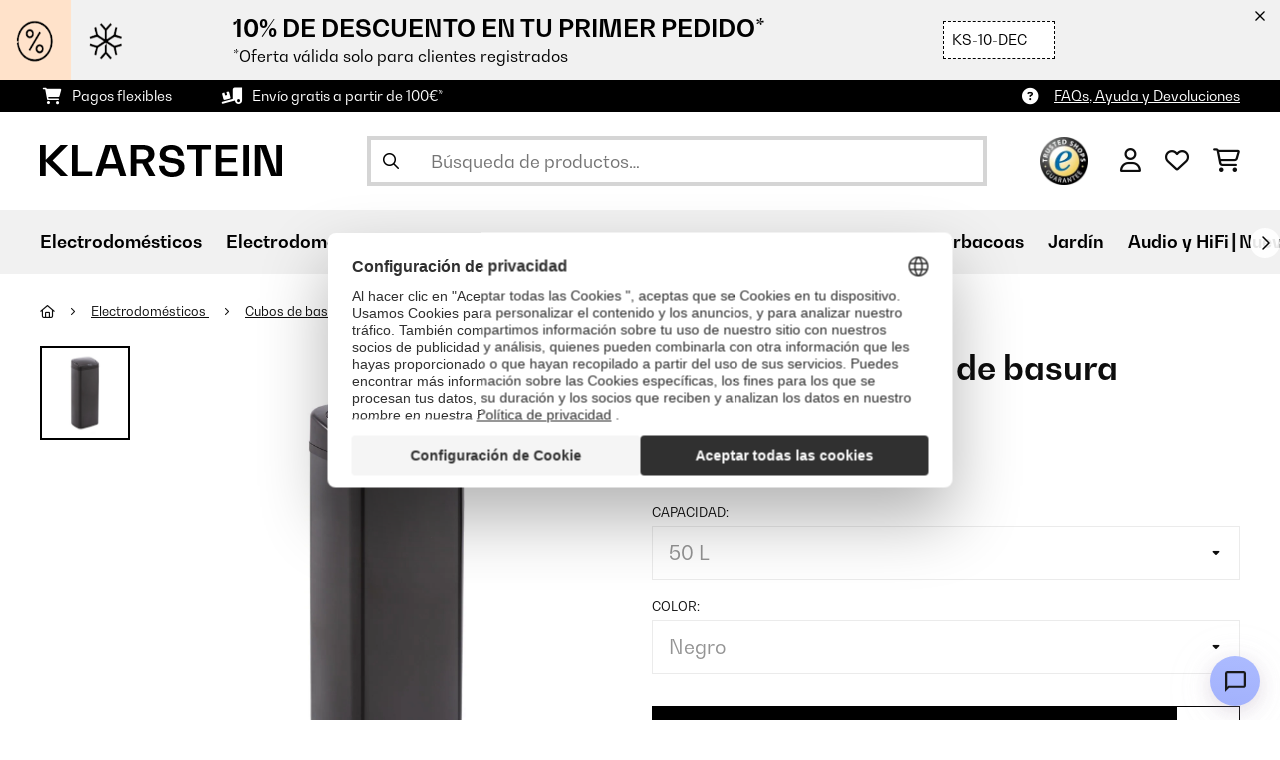

--- FILE ---
content_type: text/html; charset=utf-8
request_url: https://www.google.com/recaptcha/api2/anchor?ar=1&k=6LeauL0UAAAAAEEdzTPw3JfvDyHrkj04_SU8au3M&co=aHR0cHM6Ly93d3cua2xhcnN0ZWluLmVzOjQ0Mw..&hl=es&v=PoyoqOPhxBO7pBk68S4YbpHZ&theme=light&size=normal&anchor-ms=20000&execute-ms=30000&cb=6d3tmh1cfdd4
body_size: 49418
content:
<!DOCTYPE HTML><html dir="ltr" lang="es"><head><meta http-equiv="Content-Type" content="text/html; charset=UTF-8">
<meta http-equiv="X-UA-Compatible" content="IE=edge">
<title>reCAPTCHA</title>
<style type="text/css">
/* cyrillic-ext */
@font-face {
  font-family: 'Roboto';
  font-style: normal;
  font-weight: 400;
  font-stretch: 100%;
  src: url(//fonts.gstatic.com/s/roboto/v48/KFO7CnqEu92Fr1ME7kSn66aGLdTylUAMa3GUBHMdazTgWw.woff2) format('woff2');
  unicode-range: U+0460-052F, U+1C80-1C8A, U+20B4, U+2DE0-2DFF, U+A640-A69F, U+FE2E-FE2F;
}
/* cyrillic */
@font-face {
  font-family: 'Roboto';
  font-style: normal;
  font-weight: 400;
  font-stretch: 100%;
  src: url(//fonts.gstatic.com/s/roboto/v48/KFO7CnqEu92Fr1ME7kSn66aGLdTylUAMa3iUBHMdazTgWw.woff2) format('woff2');
  unicode-range: U+0301, U+0400-045F, U+0490-0491, U+04B0-04B1, U+2116;
}
/* greek-ext */
@font-face {
  font-family: 'Roboto';
  font-style: normal;
  font-weight: 400;
  font-stretch: 100%;
  src: url(//fonts.gstatic.com/s/roboto/v48/KFO7CnqEu92Fr1ME7kSn66aGLdTylUAMa3CUBHMdazTgWw.woff2) format('woff2');
  unicode-range: U+1F00-1FFF;
}
/* greek */
@font-face {
  font-family: 'Roboto';
  font-style: normal;
  font-weight: 400;
  font-stretch: 100%;
  src: url(//fonts.gstatic.com/s/roboto/v48/KFO7CnqEu92Fr1ME7kSn66aGLdTylUAMa3-UBHMdazTgWw.woff2) format('woff2');
  unicode-range: U+0370-0377, U+037A-037F, U+0384-038A, U+038C, U+038E-03A1, U+03A3-03FF;
}
/* math */
@font-face {
  font-family: 'Roboto';
  font-style: normal;
  font-weight: 400;
  font-stretch: 100%;
  src: url(//fonts.gstatic.com/s/roboto/v48/KFO7CnqEu92Fr1ME7kSn66aGLdTylUAMawCUBHMdazTgWw.woff2) format('woff2');
  unicode-range: U+0302-0303, U+0305, U+0307-0308, U+0310, U+0312, U+0315, U+031A, U+0326-0327, U+032C, U+032F-0330, U+0332-0333, U+0338, U+033A, U+0346, U+034D, U+0391-03A1, U+03A3-03A9, U+03B1-03C9, U+03D1, U+03D5-03D6, U+03F0-03F1, U+03F4-03F5, U+2016-2017, U+2034-2038, U+203C, U+2040, U+2043, U+2047, U+2050, U+2057, U+205F, U+2070-2071, U+2074-208E, U+2090-209C, U+20D0-20DC, U+20E1, U+20E5-20EF, U+2100-2112, U+2114-2115, U+2117-2121, U+2123-214F, U+2190, U+2192, U+2194-21AE, U+21B0-21E5, U+21F1-21F2, U+21F4-2211, U+2213-2214, U+2216-22FF, U+2308-230B, U+2310, U+2319, U+231C-2321, U+2336-237A, U+237C, U+2395, U+239B-23B7, U+23D0, U+23DC-23E1, U+2474-2475, U+25AF, U+25B3, U+25B7, U+25BD, U+25C1, U+25CA, U+25CC, U+25FB, U+266D-266F, U+27C0-27FF, U+2900-2AFF, U+2B0E-2B11, U+2B30-2B4C, U+2BFE, U+3030, U+FF5B, U+FF5D, U+1D400-1D7FF, U+1EE00-1EEFF;
}
/* symbols */
@font-face {
  font-family: 'Roboto';
  font-style: normal;
  font-weight: 400;
  font-stretch: 100%;
  src: url(//fonts.gstatic.com/s/roboto/v48/KFO7CnqEu92Fr1ME7kSn66aGLdTylUAMaxKUBHMdazTgWw.woff2) format('woff2');
  unicode-range: U+0001-000C, U+000E-001F, U+007F-009F, U+20DD-20E0, U+20E2-20E4, U+2150-218F, U+2190, U+2192, U+2194-2199, U+21AF, U+21E6-21F0, U+21F3, U+2218-2219, U+2299, U+22C4-22C6, U+2300-243F, U+2440-244A, U+2460-24FF, U+25A0-27BF, U+2800-28FF, U+2921-2922, U+2981, U+29BF, U+29EB, U+2B00-2BFF, U+4DC0-4DFF, U+FFF9-FFFB, U+10140-1018E, U+10190-1019C, U+101A0, U+101D0-101FD, U+102E0-102FB, U+10E60-10E7E, U+1D2C0-1D2D3, U+1D2E0-1D37F, U+1F000-1F0FF, U+1F100-1F1AD, U+1F1E6-1F1FF, U+1F30D-1F30F, U+1F315, U+1F31C, U+1F31E, U+1F320-1F32C, U+1F336, U+1F378, U+1F37D, U+1F382, U+1F393-1F39F, U+1F3A7-1F3A8, U+1F3AC-1F3AF, U+1F3C2, U+1F3C4-1F3C6, U+1F3CA-1F3CE, U+1F3D4-1F3E0, U+1F3ED, U+1F3F1-1F3F3, U+1F3F5-1F3F7, U+1F408, U+1F415, U+1F41F, U+1F426, U+1F43F, U+1F441-1F442, U+1F444, U+1F446-1F449, U+1F44C-1F44E, U+1F453, U+1F46A, U+1F47D, U+1F4A3, U+1F4B0, U+1F4B3, U+1F4B9, U+1F4BB, U+1F4BF, U+1F4C8-1F4CB, U+1F4D6, U+1F4DA, U+1F4DF, U+1F4E3-1F4E6, U+1F4EA-1F4ED, U+1F4F7, U+1F4F9-1F4FB, U+1F4FD-1F4FE, U+1F503, U+1F507-1F50B, U+1F50D, U+1F512-1F513, U+1F53E-1F54A, U+1F54F-1F5FA, U+1F610, U+1F650-1F67F, U+1F687, U+1F68D, U+1F691, U+1F694, U+1F698, U+1F6AD, U+1F6B2, U+1F6B9-1F6BA, U+1F6BC, U+1F6C6-1F6CF, U+1F6D3-1F6D7, U+1F6E0-1F6EA, U+1F6F0-1F6F3, U+1F6F7-1F6FC, U+1F700-1F7FF, U+1F800-1F80B, U+1F810-1F847, U+1F850-1F859, U+1F860-1F887, U+1F890-1F8AD, U+1F8B0-1F8BB, U+1F8C0-1F8C1, U+1F900-1F90B, U+1F93B, U+1F946, U+1F984, U+1F996, U+1F9E9, U+1FA00-1FA6F, U+1FA70-1FA7C, U+1FA80-1FA89, U+1FA8F-1FAC6, U+1FACE-1FADC, U+1FADF-1FAE9, U+1FAF0-1FAF8, U+1FB00-1FBFF;
}
/* vietnamese */
@font-face {
  font-family: 'Roboto';
  font-style: normal;
  font-weight: 400;
  font-stretch: 100%;
  src: url(//fonts.gstatic.com/s/roboto/v48/KFO7CnqEu92Fr1ME7kSn66aGLdTylUAMa3OUBHMdazTgWw.woff2) format('woff2');
  unicode-range: U+0102-0103, U+0110-0111, U+0128-0129, U+0168-0169, U+01A0-01A1, U+01AF-01B0, U+0300-0301, U+0303-0304, U+0308-0309, U+0323, U+0329, U+1EA0-1EF9, U+20AB;
}
/* latin-ext */
@font-face {
  font-family: 'Roboto';
  font-style: normal;
  font-weight: 400;
  font-stretch: 100%;
  src: url(//fonts.gstatic.com/s/roboto/v48/KFO7CnqEu92Fr1ME7kSn66aGLdTylUAMa3KUBHMdazTgWw.woff2) format('woff2');
  unicode-range: U+0100-02BA, U+02BD-02C5, U+02C7-02CC, U+02CE-02D7, U+02DD-02FF, U+0304, U+0308, U+0329, U+1D00-1DBF, U+1E00-1E9F, U+1EF2-1EFF, U+2020, U+20A0-20AB, U+20AD-20C0, U+2113, U+2C60-2C7F, U+A720-A7FF;
}
/* latin */
@font-face {
  font-family: 'Roboto';
  font-style: normal;
  font-weight: 400;
  font-stretch: 100%;
  src: url(//fonts.gstatic.com/s/roboto/v48/KFO7CnqEu92Fr1ME7kSn66aGLdTylUAMa3yUBHMdazQ.woff2) format('woff2');
  unicode-range: U+0000-00FF, U+0131, U+0152-0153, U+02BB-02BC, U+02C6, U+02DA, U+02DC, U+0304, U+0308, U+0329, U+2000-206F, U+20AC, U+2122, U+2191, U+2193, U+2212, U+2215, U+FEFF, U+FFFD;
}
/* cyrillic-ext */
@font-face {
  font-family: 'Roboto';
  font-style: normal;
  font-weight: 500;
  font-stretch: 100%;
  src: url(//fonts.gstatic.com/s/roboto/v48/KFO7CnqEu92Fr1ME7kSn66aGLdTylUAMa3GUBHMdazTgWw.woff2) format('woff2');
  unicode-range: U+0460-052F, U+1C80-1C8A, U+20B4, U+2DE0-2DFF, U+A640-A69F, U+FE2E-FE2F;
}
/* cyrillic */
@font-face {
  font-family: 'Roboto';
  font-style: normal;
  font-weight: 500;
  font-stretch: 100%;
  src: url(//fonts.gstatic.com/s/roboto/v48/KFO7CnqEu92Fr1ME7kSn66aGLdTylUAMa3iUBHMdazTgWw.woff2) format('woff2');
  unicode-range: U+0301, U+0400-045F, U+0490-0491, U+04B0-04B1, U+2116;
}
/* greek-ext */
@font-face {
  font-family: 'Roboto';
  font-style: normal;
  font-weight: 500;
  font-stretch: 100%;
  src: url(//fonts.gstatic.com/s/roboto/v48/KFO7CnqEu92Fr1ME7kSn66aGLdTylUAMa3CUBHMdazTgWw.woff2) format('woff2');
  unicode-range: U+1F00-1FFF;
}
/* greek */
@font-face {
  font-family: 'Roboto';
  font-style: normal;
  font-weight: 500;
  font-stretch: 100%;
  src: url(//fonts.gstatic.com/s/roboto/v48/KFO7CnqEu92Fr1ME7kSn66aGLdTylUAMa3-UBHMdazTgWw.woff2) format('woff2');
  unicode-range: U+0370-0377, U+037A-037F, U+0384-038A, U+038C, U+038E-03A1, U+03A3-03FF;
}
/* math */
@font-face {
  font-family: 'Roboto';
  font-style: normal;
  font-weight: 500;
  font-stretch: 100%;
  src: url(//fonts.gstatic.com/s/roboto/v48/KFO7CnqEu92Fr1ME7kSn66aGLdTylUAMawCUBHMdazTgWw.woff2) format('woff2');
  unicode-range: U+0302-0303, U+0305, U+0307-0308, U+0310, U+0312, U+0315, U+031A, U+0326-0327, U+032C, U+032F-0330, U+0332-0333, U+0338, U+033A, U+0346, U+034D, U+0391-03A1, U+03A3-03A9, U+03B1-03C9, U+03D1, U+03D5-03D6, U+03F0-03F1, U+03F4-03F5, U+2016-2017, U+2034-2038, U+203C, U+2040, U+2043, U+2047, U+2050, U+2057, U+205F, U+2070-2071, U+2074-208E, U+2090-209C, U+20D0-20DC, U+20E1, U+20E5-20EF, U+2100-2112, U+2114-2115, U+2117-2121, U+2123-214F, U+2190, U+2192, U+2194-21AE, U+21B0-21E5, U+21F1-21F2, U+21F4-2211, U+2213-2214, U+2216-22FF, U+2308-230B, U+2310, U+2319, U+231C-2321, U+2336-237A, U+237C, U+2395, U+239B-23B7, U+23D0, U+23DC-23E1, U+2474-2475, U+25AF, U+25B3, U+25B7, U+25BD, U+25C1, U+25CA, U+25CC, U+25FB, U+266D-266F, U+27C0-27FF, U+2900-2AFF, U+2B0E-2B11, U+2B30-2B4C, U+2BFE, U+3030, U+FF5B, U+FF5D, U+1D400-1D7FF, U+1EE00-1EEFF;
}
/* symbols */
@font-face {
  font-family: 'Roboto';
  font-style: normal;
  font-weight: 500;
  font-stretch: 100%;
  src: url(//fonts.gstatic.com/s/roboto/v48/KFO7CnqEu92Fr1ME7kSn66aGLdTylUAMaxKUBHMdazTgWw.woff2) format('woff2');
  unicode-range: U+0001-000C, U+000E-001F, U+007F-009F, U+20DD-20E0, U+20E2-20E4, U+2150-218F, U+2190, U+2192, U+2194-2199, U+21AF, U+21E6-21F0, U+21F3, U+2218-2219, U+2299, U+22C4-22C6, U+2300-243F, U+2440-244A, U+2460-24FF, U+25A0-27BF, U+2800-28FF, U+2921-2922, U+2981, U+29BF, U+29EB, U+2B00-2BFF, U+4DC0-4DFF, U+FFF9-FFFB, U+10140-1018E, U+10190-1019C, U+101A0, U+101D0-101FD, U+102E0-102FB, U+10E60-10E7E, U+1D2C0-1D2D3, U+1D2E0-1D37F, U+1F000-1F0FF, U+1F100-1F1AD, U+1F1E6-1F1FF, U+1F30D-1F30F, U+1F315, U+1F31C, U+1F31E, U+1F320-1F32C, U+1F336, U+1F378, U+1F37D, U+1F382, U+1F393-1F39F, U+1F3A7-1F3A8, U+1F3AC-1F3AF, U+1F3C2, U+1F3C4-1F3C6, U+1F3CA-1F3CE, U+1F3D4-1F3E0, U+1F3ED, U+1F3F1-1F3F3, U+1F3F5-1F3F7, U+1F408, U+1F415, U+1F41F, U+1F426, U+1F43F, U+1F441-1F442, U+1F444, U+1F446-1F449, U+1F44C-1F44E, U+1F453, U+1F46A, U+1F47D, U+1F4A3, U+1F4B0, U+1F4B3, U+1F4B9, U+1F4BB, U+1F4BF, U+1F4C8-1F4CB, U+1F4D6, U+1F4DA, U+1F4DF, U+1F4E3-1F4E6, U+1F4EA-1F4ED, U+1F4F7, U+1F4F9-1F4FB, U+1F4FD-1F4FE, U+1F503, U+1F507-1F50B, U+1F50D, U+1F512-1F513, U+1F53E-1F54A, U+1F54F-1F5FA, U+1F610, U+1F650-1F67F, U+1F687, U+1F68D, U+1F691, U+1F694, U+1F698, U+1F6AD, U+1F6B2, U+1F6B9-1F6BA, U+1F6BC, U+1F6C6-1F6CF, U+1F6D3-1F6D7, U+1F6E0-1F6EA, U+1F6F0-1F6F3, U+1F6F7-1F6FC, U+1F700-1F7FF, U+1F800-1F80B, U+1F810-1F847, U+1F850-1F859, U+1F860-1F887, U+1F890-1F8AD, U+1F8B0-1F8BB, U+1F8C0-1F8C1, U+1F900-1F90B, U+1F93B, U+1F946, U+1F984, U+1F996, U+1F9E9, U+1FA00-1FA6F, U+1FA70-1FA7C, U+1FA80-1FA89, U+1FA8F-1FAC6, U+1FACE-1FADC, U+1FADF-1FAE9, U+1FAF0-1FAF8, U+1FB00-1FBFF;
}
/* vietnamese */
@font-face {
  font-family: 'Roboto';
  font-style: normal;
  font-weight: 500;
  font-stretch: 100%;
  src: url(//fonts.gstatic.com/s/roboto/v48/KFO7CnqEu92Fr1ME7kSn66aGLdTylUAMa3OUBHMdazTgWw.woff2) format('woff2');
  unicode-range: U+0102-0103, U+0110-0111, U+0128-0129, U+0168-0169, U+01A0-01A1, U+01AF-01B0, U+0300-0301, U+0303-0304, U+0308-0309, U+0323, U+0329, U+1EA0-1EF9, U+20AB;
}
/* latin-ext */
@font-face {
  font-family: 'Roboto';
  font-style: normal;
  font-weight: 500;
  font-stretch: 100%;
  src: url(//fonts.gstatic.com/s/roboto/v48/KFO7CnqEu92Fr1ME7kSn66aGLdTylUAMa3KUBHMdazTgWw.woff2) format('woff2');
  unicode-range: U+0100-02BA, U+02BD-02C5, U+02C7-02CC, U+02CE-02D7, U+02DD-02FF, U+0304, U+0308, U+0329, U+1D00-1DBF, U+1E00-1E9F, U+1EF2-1EFF, U+2020, U+20A0-20AB, U+20AD-20C0, U+2113, U+2C60-2C7F, U+A720-A7FF;
}
/* latin */
@font-face {
  font-family: 'Roboto';
  font-style: normal;
  font-weight: 500;
  font-stretch: 100%;
  src: url(//fonts.gstatic.com/s/roboto/v48/KFO7CnqEu92Fr1ME7kSn66aGLdTylUAMa3yUBHMdazQ.woff2) format('woff2');
  unicode-range: U+0000-00FF, U+0131, U+0152-0153, U+02BB-02BC, U+02C6, U+02DA, U+02DC, U+0304, U+0308, U+0329, U+2000-206F, U+20AC, U+2122, U+2191, U+2193, U+2212, U+2215, U+FEFF, U+FFFD;
}
/* cyrillic-ext */
@font-face {
  font-family: 'Roboto';
  font-style: normal;
  font-weight: 900;
  font-stretch: 100%;
  src: url(//fonts.gstatic.com/s/roboto/v48/KFO7CnqEu92Fr1ME7kSn66aGLdTylUAMa3GUBHMdazTgWw.woff2) format('woff2');
  unicode-range: U+0460-052F, U+1C80-1C8A, U+20B4, U+2DE0-2DFF, U+A640-A69F, U+FE2E-FE2F;
}
/* cyrillic */
@font-face {
  font-family: 'Roboto';
  font-style: normal;
  font-weight: 900;
  font-stretch: 100%;
  src: url(//fonts.gstatic.com/s/roboto/v48/KFO7CnqEu92Fr1ME7kSn66aGLdTylUAMa3iUBHMdazTgWw.woff2) format('woff2');
  unicode-range: U+0301, U+0400-045F, U+0490-0491, U+04B0-04B1, U+2116;
}
/* greek-ext */
@font-face {
  font-family: 'Roboto';
  font-style: normal;
  font-weight: 900;
  font-stretch: 100%;
  src: url(//fonts.gstatic.com/s/roboto/v48/KFO7CnqEu92Fr1ME7kSn66aGLdTylUAMa3CUBHMdazTgWw.woff2) format('woff2');
  unicode-range: U+1F00-1FFF;
}
/* greek */
@font-face {
  font-family: 'Roboto';
  font-style: normal;
  font-weight: 900;
  font-stretch: 100%;
  src: url(//fonts.gstatic.com/s/roboto/v48/KFO7CnqEu92Fr1ME7kSn66aGLdTylUAMa3-UBHMdazTgWw.woff2) format('woff2');
  unicode-range: U+0370-0377, U+037A-037F, U+0384-038A, U+038C, U+038E-03A1, U+03A3-03FF;
}
/* math */
@font-face {
  font-family: 'Roboto';
  font-style: normal;
  font-weight: 900;
  font-stretch: 100%;
  src: url(//fonts.gstatic.com/s/roboto/v48/KFO7CnqEu92Fr1ME7kSn66aGLdTylUAMawCUBHMdazTgWw.woff2) format('woff2');
  unicode-range: U+0302-0303, U+0305, U+0307-0308, U+0310, U+0312, U+0315, U+031A, U+0326-0327, U+032C, U+032F-0330, U+0332-0333, U+0338, U+033A, U+0346, U+034D, U+0391-03A1, U+03A3-03A9, U+03B1-03C9, U+03D1, U+03D5-03D6, U+03F0-03F1, U+03F4-03F5, U+2016-2017, U+2034-2038, U+203C, U+2040, U+2043, U+2047, U+2050, U+2057, U+205F, U+2070-2071, U+2074-208E, U+2090-209C, U+20D0-20DC, U+20E1, U+20E5-20EF, U+2100-2112, U+2114-2115, U+2117-2121, U+2123-214F, U+2190, U+2192, U+2194-21AE, U+21B0-21E5, U+21F1-21F2, U+21F4-2211, U+2213-2214, U+2216-22FF, U+2308-230B, U+2310, U+2319, U+231C-2321, U+2336-237A, U+237C, U+2395, U+239B-23B7, U+23D0, U+23DC-23E1, U+2474-2475, U+25AF, U+25B3, U+25B7, U+25BD, U+25C1, U+25CA, U+25CC, U+25FB, U+266D-266F, U+27C0-27FF, U+2900-2AFF, U+2B0E-2B11, U+2B30-2B4C, U+2BFE, U+3030, U+FF5B, U+FF5D, U+1D400-1D7FF, U+1EE00-1EEFF;
}
/* symbols */
@font-face {
  font-family: 'Roboto';
  font-style: normal;
  font-weight: 900;
  font-stretch: 100%;
  src: url(//fonts.gstatic.com/s/roboto/v48/KFO7CnqEu92Fr1ME7kSn66aGLdTylUAMaxKUBHMdazTgWw.woff2) format('woff2');
  unicode-range: U+0001-000C, U+000E-001F, U+007F-009F, U+20DD-20E0, U+20E2-20E4, U+2150-218F, U+2190, U+2192, U+2194-2199, U+21AF, U+21E6-21F0, U+21F3, U+2218-2219, U+2299, U+22C4-22C6, U+2300-243F, U+2440-244A, U+2460-24FF, U+25A0-27BF, U+2800-28FF, U+2921-2922, U+2981, U+29BF, U+29EB, U+2B00-2BFF, U+4DC0-4DFF, U+FFF9-FFFB, U+10140-1018E, U+10190-1019C, U+101A0, U+101D0-101FD, U+102E0-102FB, U+10E60-10E7E, U+1D2C0-1D2D3, U+1D2E0-1D37F, U+1F000-1F0FF, U+1F100-1F1AD, U+1F1E6-1F1FF, U+1F30D-1F30F, U+1F315, U+1F31C, U+1F31E, U+1F320-1F32C, U+1F336, U+1F378, U+1F37D, U+1F382, U+1F393-1F39F, U+1F3A7-1F3A8, U+1F3AC-1F3AF, U+1F3C2, U+1F3C4-1F3C6, U+1F3CA-1F3CE, U+1F3D4-1F3E0, U+1F3ED, U+1F3F1-1F3F3, U+1F3F5-1F3F7, U+1F408, U+1F415, U+1F41F, U+1F426, U+1F43F, U+1F441-1F442, U+1F444, U+1F446-1F449, U+1F44C-1F44E, U+1F453, U+1F46A, U+1F47D, U+1F4A3, U+1F4B0, U+1F4B3, U+1F4B9, U+1F4BB, U+1F4BF, U+1F4C8-1F4CB, U+1F4D6, U+1F4DA, U+1F4DF, U+1F4E3-1F4E6, U+1F4EA-1F4ED, U+1F4F7, U+1F4F9-1F4FB, U+1F4FD-1F4FE, U+1F503, U+1F507-1F50B, U+1F50D, U+1F512-1F513, U+1F53E-1F54A, U+1F54F-1F5FA, U+1F610, U+1F650-1F67F, U+1F687, U+1F68D, U+1F691, U+1F694, U+1F698, U+1F6AD, U+1F6B2, U+1F6B9-1F6BA, U+1F6BC, U+1F6C6-1F6CF, U+1F6D3-1F6D7, U+1F6E0-1F6EA, U+1F6F0-1F6F3, U+1F6F7-1F6FC, U+1F700-1F7FF, U+1F800-1F80B, U+1F810-1F847, U+1F850-1F859, U+1F860-1F887, U+1F890-1F8AD, U+1F8B0-1F8BB, U+1F8C0-1F8C1, U+1F900-1F90B, U+1F93B, U+1F946, U+1F984, U+1F996, U+1F9E9, U+1FA00-1FA6F, U+1FA70-1FA7C, U+1FA80-1FA89, U+1FA8F-1FAC6, U+1FACE-1FADC, U+1FADF-1FAE9, U+1FAF0-1FAF8, U+1FB00-1FBFF;
}
/* vietnamese */
@font-face {
  font-family: 'Roboto';
  font-style: normal;
  font-weight: 900;
  font-stretch: 100%;
  src: url(//fonts.gstatic.com/s/roboto/v48/KFO7CnqEu92Fr1ME7kSn66aGLdTylUAMa3OUBHMdazTgWw.woff2) format('woff2');
  unicode-range: U+0102-0103, U+0110-0111, U+0128-0129, U+0168-0169, U+01A0-01A1, U+01AF-01B0, U+0300-0301, U+0303-0304, U+0308-0309, U+0323, U+0329, U+1EA0-1EF9, U+20AB;
}
/* latin-ext */
@font-face {
  font-family: 'Roboto';
  font-style: normal;
  font-weight: 900;
  font-stretch: 100%;
  src: url(//fonts.gstatic.com/s/roboto/v48/KFO7CnqEu92Fr1ME7kSn66aGLdTylUAMa3KUBHMdazTgWw.woff2) format('woff2');
  unicode-range: U+0100-02BA, U+02BD-02C5, U+02C7-02CC, U+02CE-02D7, U+02DD-02FF, U+0304, U+0308, U+0329, U+1D00-1DBF, U+1E00-1E9F, U+1EF2-1EFF, U+2020, U+20A0-20AB, U+20AD-20C0, U+2113, U+2C60-2C7F, U+A720-A7FF;
}
/* latin */
@font-face {
  font-family: 'Roboto';
  font-style: normal;
  font-weight: 900;
  font-stretch: 100%;
  src: url(//fonts.gstatic.com/s/roboto/v48/KFO7CnqEu92Fr1ME7kSn66aGLdTylUAMa3yUBHMdazQ.woff2) format('woff2');
  unicode-range: U+0000-00FF, U+0131, U+0152-0153, U+02BB-02BC, U+02C6, U+02DA, U+02DC, U+0304, U+0308, U+0329, U+2000-206F, U+20AC, U+2122, U+2191, U+2193, U+2212, U+2215, U+FEFF, U+FFFD;
}

</style>
<link rel="stylesheet" type="text/css" href="https://www.gstatic.com/recaptcha/releases/PoyoqOPhxBO7pBk68S4YbpHZ/styles__ltr.css">
<script nonce="mJaSEjK0SQs9QwyaU45t1w" type="text/javascript">window['__recaptcha_api'] = 'https://www.google.com/recaptcha/api2/';</script>
<script type="text/javascript" src="https://www.gstatic.com/recaptcha/releases/PoyoqOPhxBO7pBk68S4YbpHZ/recaptcha__es.js" nonce="mJaSEjK0SQs9QwyaU45t1w">
      
    </script></head>
<body><div id="rc-anchor-alert" class="rc-anchor-alert"></div>
<input type="hidden" id="recaptcha-token" value="[base64]">
<script type="text/javascript" nonce="mJaSEjK0SQs9QwyaU45t1w">
      recaptcha.anchor.Main.init("[\x22ainput\x22,[\x22bgdata\x22,\x22\x22,\[base64]/[base64]/[base64]/bmV3IHJbeF0oY1swXSk6RT09Mj9uZXcgclt4XShjWzBdLGNbMV0pOkU9PTM/bmV3IHJbeF0oY1swXSxjWzFdLGNbMl0pOkU9PTQ/[base64]/[base64]/[base64]/[base64]/[base64]/[base64]/[base64]/[base64]\x22,\[base64]\x22,\x22wrFgw5VJw6YOw4o8MA3CihnDv0EGw5TCvCBCC8OOwpEgwp5HIsKbw6zCtcOIPsK9wpLDgg3CmjHCjDbDlsKDOyUuwqhbWXINwpTDonoSMhvCk8K7AcKXNUXDlsOER8O7UsKmQ1fDhiXCrMKgYXcyRcO6RcKFwpLDm0rCuU43wpzCk8O8V8OXwo/[base64]/w6HDscKlwp87diTCu8KTwpcPwoRnwpXCo8KGw4rDiW9Xew5ww6xVJmAhVA/Dn8Kuwrt5S3dGW2M/wq3CqE7Dt2zDvRrCuC/DlcKnXjouw5vDug14w7/Ci8OIBzXDm8OHSsKhwpJnfMKyw7RFEx7DsH7DnEbDlEp7wqNhw7ccT8Kxw6kZwoBBIjhiw7XCphXDuEU/w51dZDnCpMKRciI5wpkyW8OeXMO+wo3DicKDZ01ewosBwq0tM8OZw4ILDMKhw4t0asKRwp1gd8OWwowCFcKyB8OTFMK5G8OuXcOyMRzCqsKsw690wq/DpDPCrmPChsKswrU9ZVkVF0fCk8OzwrrDiAzCr8KDfMKQPTscSsK/wqdAEMODwoMYTMO6wrFfW8OvDsOqw4YGI8KJCcOJwr3CmX5+w7wYX2rDqVPCm8KwwrHDkmY1OCjDscOowqo9w4XCqcOHw6jDq0rCsgs9Jlc8D8ONwqRraMO5w43ClsKIQ8KLDcKowqMZwp/[base64]/CnsOjwrjDoQtYw6XChsOmMShywqI8w6o7HR/DmWZLMcOTwoJ8wp/DhgV1woNRU8ORQMKQwpLCkcKRwofCqWsswo9BwrvCgMOQwrbDrW7DosOMCMKlwq7CsTJCGE0iHjPCs8K1wolSw7pEwqEDGMKdLMKIwpjDuAXCnTwRw7x3P3/DqcKGwqtceHVdPcKFwpo8Z8OXcHV9w7AvwpNhCxvCvsORw4/Cj8OeKQxnw77DkcKOwrfDixLDnFHDm2/CscO9w55Ew6wJw4XDoRjCvwgdwr8aUjDDmMKXLQDDsMKOMgPCv8Oob8OHfDrDi8KDw4DCq1Y/[base64]/UHp1JiwGXRTCp0fDvgvChMK7wrgowrzDu8OxQTICcCQAwqZzPsOlwq7DqsO6w6ZOU8KXw5AAVsOJwpouc8O/METDnsKsbxDCmMOtOGM/EsOZw5h7eldxcCHCiMOyQRMTDi/Dgm02woXCkgd/w7XCmVjDrxpDwoHCqsOXf1/Cu8OvZsOAw4xzYsO8wptcw5BNwrvCq8OawoBzbVfDr8OAMSgQwq/[base64]/DgsOkwpczw7cRw5ofwojDu8KvHsO2OsOtwo5dwoPCtFTCtsOzMHxdYMOvMcK+eGx4fkvCucOsR8KMw6oLOcK2wphMwrB6wplCdMKmwrXCvMOawogDEMKbSsOKQyzDgcK9wrHDlMKywq/CgllnPsKRwpfCmlQ9w6PDj8OBKcOgw47Cp8OjY1hyw7vDkRYewqDCo8KQdFsHecOFZAbDvsOQwpHDmilKEsK/K0DDlcKWXyJ3YcOWaU1Nw4TCmkkkw7BWB0XDvsK1wq7DkMOjw6jDlcOyWsOvw6PCjsKcdMOpw7fDjMKqwpvDpwUeOcOLw5PDpMKUw6J/GRhYfcOhw7XDlBhSw7l8w7/Dr1R3wrvDhDzClsK6w7LDtMOAwpLCnMOeVsOlGMKDccOpw5NVwpROw6xVw7LCksObw5IueMO3cmjCuHvCpBrDrMK/wpLCqWzCm8KZfixWUCXCuz3DpsO8BMKeb0vCocO6J303DMOIWEjCicKtG8Ozw5BrRkk2w73DgMKPwrPDhQQtw5nDkMK+HcKED8OCcxLDvm1JXAnDgGjCtjPDmjQkwrtrPMKQw75bCsOVZsK4HsOOwptLJjvDosKmw40SEMOPwpoGwrHCmhJ/w7PCsygCXW1YES7CpMKVw4BZwq/DiMO5w5xzwprDtU4iwoQWSMK7PMOoe8OTw43CocKeD0fCkGU2w4Eow7s1w4VDw59VaMOHw5/CqmckT8OAWnnDjcKDAkXDm31jUUDDuAHDoWbDicODwrFmwrQLFQXCq2YOw7/CgcOFw6lBW8OpeE/[base64]/[base64]/DqhrCr0XCkBfDowEDwqTCgsKZCmgZwpMGw6zDlcOrwrdgFcKFc8Ktw59cwqNGQ8Kcw4/[base64]/A3LDpVrCgcOmw5rCoMKJw4XCqWXCvsO2w6UPY8KgMcKVAyUzw7cCw7IjTkAqIMOtVxnDgxPCo8KqFQTCi2zDjSA0TsOowoHCpMOIw6t8w6Mfw6R/X8OsS8KTScK7wrwbecKewoEsFAfCvcKTScKNwrfCv8OpL8KCDgjCgHR2w4xLRx/CmXEmCsKyw7zDujjDnGxkEcO4BUPCiijDhcOyTcOjw7XDgAgrQ8OiFsKtw7otw4PDtHDDoQQ4w6jCpMKlU8OlLMOkw7lkwpBwcMKFKQICwowKFijCm8KRw51LN8OLwrzDpWJpKsOTwpPDsMKbw7vDhA0haMKfL8KkwrglM2RKw4c7wpTDgsKvwrw0fg/[base64]/XjXDvsOvX8OBw4XDs8K3PMKGacOfwoTDtE4Pw5U8wrTDoXl0ZsKfTjFPw7LCunPCmsOJYMO3XMOEw5/CgcO/S8K1wqnDrMOTwo8JWnQFwo/CvsKyw6RsTsOuc8KfwrlyecKNwpN/w4jCm8K3UcO9w7rCs8K9IVjDqg7Do8KCw4zDosK0Z3NdN8OwesOpwq0MwqYVJ2YWLhp8w6/CiXjCncKJcg/DlXvCpUt2aCbDvwg1BMKZfMO3NU/CmnHDtsKFwo9bwr1QDAbCgMOuw4wZI2TDujXDtmslZMOww4TDq0pAw7/CgcOJO0Vpwp/[base64]/[base64]/EsKAwo3CvMKELh/ClU5owq/DosOWwp7CtsOxYyXDtnbDkcOpwoA9agfDjsOaw67CnsK/KMKOw50tNiPCollTHj3Dv8OuKQ/DrmDDmlhEwpdzBhHCl34swp7DljoowozCsMOiw5/[base64]/DogLCo8OPw77CiVhbwpnDuy3Ci8KmecK4w4XDl0h7w4k+BcOCw7sXC0fDvBZ3YcOQw4jDlMKWw67CuSdzwqgiPgbDqRXCrWnDmMOPUSQww73DssKkw6/DusKDwqPCj8OsXDPCjsKRw4PDmnUSw7/[base64]/[base64]/Dun8YecKiOy/DvxjDqMKuw7s/emzCqsKzUAkjCyHDscO7wqlhw6LDl8Otw4HCk8Ouwp/Cj3DDhhw3XH9xw7jDuMOkBzHCnMOhwqE7w4TDn8OJwqjCksKww63CvMOxw7TCnMKqGMOOQ8KXwo/CnVNMw6vDiTczJcOVTA9lFcOqw5gPwqROw5HCocO6P0wlwrkoZ8KKwqlMw5bDsnDDh2LDtn8Ewo/Dm0h/w4MNPknCsQ7Di8KiFMKYSnQCJMKZR8OSblbDpA7DusK6UjjCrsOcwrbCgn4SAcOfNsOlw4xyJMOxw5PCiU4pw5zCpsKdJmbDrE/DpMKzw7bCjTDDhFsyZ8KPNj3DlVPCusOSwocpY8KBdCY4RMO5wrPCmC3Cp8K5B8OHwrbDqMKPwpk+TxLCsk7DnRsDw4Z5wrbDjMOkw43Dq8K1w5zDpg0tccK0fhcxMR7CukkmwpzCoE3CsULCn8O4wq1tw4ZYF8KWfMOcQcKsw7E7TR7DlsKIw4BWR8KhBx/CqcOpwrfDvsOqd07CuD1eQ8Klw7/[base64]/CoRMnJcKeNMKEeS8wUCHCqG0aw7/[base64]/ClzDCtWbClX1kw5vDnBFRT24pGMOOYcOow6bDvMKHBcOwwrowEcOfwqbDsMKGw5PDnMKUwpXCgCXCmDLCmE94InzDryzChCLCicOXCcKsUWIiB3HCv8KSGUXDq8Osw53DnsO5HiA1w6TDqSjDm8O/w6h7w6dpA8K7YsOndcKsJ3TDmkvCkcKpHxtYwrRuw6FTw4bDlA4xPUI9B8KowrJTbHLCsMKWAcOlRMKvwoocw7bDvi/CrH/Cpx3CgcKVLcKOKnRFPG9MY8KBS8O4E8OiZEgXwpfDtSzDncONdMKzwrvCg8Onwp9kQMKCwoLCpiXCq8K8wrjCvxIowrhQw6/DvcKSw7DCj1PCix48wobCsMKAw5tewpDDjDEcwpTDhW5hFsOoMsOnw6VFw5tJw6DCusOtJCcCwq9Kw6vCuj3Dh3/DtRLDhTkIwpohUsOGAjzDkj1BJjgvV8Kpw4LCmxNtw7jDrsO8wo/Dp1pbGAE0w77Dj2fDn0I6GwVGS8KKwogDUcOlw6rDnA4xNsOPw6nClMKjasOJOsOJwplMRMOiHBAzSMO3w7PCp8Kgwodew7BNb3PCmybDhcKow4rCtcOlJzlzbzsKE1HDo3/CjDHDshlawpPCu0bCuCnDg8KHw5IHwoQiNWAHEMOvw6nDhBEDw5DChwhAw6nCpEEjwoY7w5dwwqobwpLCnsKbBcOvwq1Fe1Ilw4jDulDCisKdd3ZtwqXCuRo5OsKdBhskXjZ5PsOawqTDrcOVdcKgwrrCngfDgQbDvXUpw7XDrH/DmxPCusOLIX14wo7DnwbCigDCqsKPEjRzaMOow7p1ckzDlMKtw5fCncKMR8OqwpwvOgI7aHLCmSDCkMOGMMKKNUzCvXF/XsKswr5Iw651worCrsOJwqTDncKEH8OEPSfCvcODw43CvmRmwqkUfsKiw7xdcMOgP0zDmmTCpWwpNcK6UVLCuMK2wqrCjR7Dkx3DtMKDa2pBwpTCoATCq1PCtyJUDsKMAsOaCl/Dn8Ksw7zDvsK4XQnCnXcaBMORCcOlwqlyw7/Co8KHb8K2w6bCinDCtw3CjDU/[base64]/DtUjCmMKwKMKGw6TCnMKELsKnwpfCtMOVXsOQccOSw5fDnMOKwpo8w5ckwrTDuWo8wrfCjRLDtcKDwpd+w7TCrMOre0rCpMOoNw3DtnTCv8KAKyzCi8Orw47DsEFqwpdxw6ZDLcKlFQlaYTZFw6R8wqfDkwIgV8OUP8KYbMOTw4/Dp8OUQCTCm8O3a8KQHsK5wpsNw6FbworCmsODw7R5wrzDjMK8wrUNwqPCsE/CkjJZwqsZwo9ZwrbDsSpcGMKsw7bDrMOKSVgUYsKhw55Rw6XCrUQSwoHDgcOYwpjCncOvwr3CuMK5OMK6wqFJwrYIwrxEw7fCr2s2w5zClVnDlUrDhUhPMMOdw45Iw7gKUsObwojDm8OGDA3CnHxzTz/Dq8O7I8K4wp7CiwfCiHs0aMKhw7Blw5FVMCEPw5PDhcKWQMOfVsKTw5h3wrLCuDvDjcKjIBfDtxrCisO1w7ppYBfDnUocwrszw651HhzDqsKsw5RHNjLCvMK6VA7DsnwOw7rCriLCq0LDhjE+wqzDkwXDoT1fAXxMw77CkS/DnMKxThFORsOgAhzCgcOHw67DjhzCgcK1GUdCw6luwrdlUA7Chh/DjMKPw4wbw7XCrDfDuR9lwpPDgAB7OE0Swqctwr/DgMOlw6cow7JeT8OwaHMyOw12RFzCmcKMw7w+wqI7wqnDmMOMEMKmUcKJDEvCn2rDtMOLQABvD0cNw5h+Hz3Dn8KMQsOsw7DDr3/DjsKew4bClcOQwovCrgDDmsKZdlbCmsKwwprDrcOjw5bDhcOqZQ/CkEnCl8O6w6XDlcKKScK4w6PDnXw4GhkWdMOgXHdcNsKrAcKsThhtwqLCg8OtT8KuXkElwqzDtWU1wqkXLMKJwoLCllMuw6wkE8KcwqHCp8ODw6HCg8KrDMKgfQFNSwvCqcOqwqA2woBxQnMNw6fDplzDmMKsw4/CgsOBworCpMKRwrwgV8KPWCrCq2DCh8OZwqBCEcKvC2DCgQXDpsO9w63DusKCUznCpsKTNyHCoVYnccOPw6nDicKBw5JfBxcIYQnChcOfw5YWfcKlPGXDpsK9aHrChMOfw4RMTcKqJsKqQ8KgIcKswqtCwobCnwEFwpYbw5LDgzBqwpTCtEI/[base64]/[base64]/Dtn8fwqrDt8KaQ8KkLMKxHUMzwrI2wq56cT7DnRx5w4bCkzLChkF4w4fCnR3DpF5rw6DDp302w7Efw5PDmxjCthwbw4LCn3lpDC11f3PDmGIFC8K5Yl/Cv8K9XMOawpkjTsKzwqXDk8OFw6bCmEjCm3YAYSc2Cio5w4DDj2ZeaAHCk052wpbCicOyw5RiMMObwrfDtxs3HMKNQzvCkn/DhlsjwrXDh8KrDS4aw7TDgRHDo8OjG8KNw4tIw6Udw5gwUsO+BcKAw5/[base64]/Csw/DiCTChWfCrULCiwNje8OmA0VmIsKfwobDpS89w5XCiCPDh8KsFMKQAVXCisK2w4/CnwvDqAI8w7zCqAZLY3JUw6V4FcOyFsKVw4PCsEXCiU3Cm8KSasK8OUB2YQMEw4/DmMKYw4rCgUhaSSTDkhsALsOndzt5Y0HDgRvDogg3woJjwqEUYMK2wphrw7ICwrJTLMOHV004GQvCn0HCrS1ufC4ieCHDpcKrw48Qw43DiMOWw4ZwwqnDqMKqMwVYwrHChQjCt1gxcMObUsKWwp7CvMKiwofCnMOYUX3DqMO8WXfDiiNyPWlywotVwokcw4/CqcK/[base64]/DrMOQCyldw5HDusOhwpXCiVXCtHZawp8jU8OuMcOawq/CucOZworCjEPDp8OrS8KUD8KwwozDpnVaQ05PYcKrUcObJsKRw6PDn8OLwpRewr0zw73Cn1QHw5HCnhjCll3CoB3CmlocwqDDosOIJ8OHwpx/WAkGwoTCicO0JkzCnm0WwpIcw6x5E8KeY1UxQ8KtEW7DiQFew64NwpbDlsOoc8KeIMOLwqR5w77DsMK7fMKbCMKuUMO4CUQ+wrzCl8KCM1vCkkLDo8KMB14YRmkxKzrCr8ObEMO+w59qMMK4w71FGSPCjQTCrjTCr1LCrMKofDnDu8OiMcKxw6cCZ8KOIR/ClMKhMwkVccKOH39Nw6RoYMKeXzHDjMOqw7fCqz9OBcKZdyhgwoJOw5LCm8OrO8KnWMOdw71ZwpzDlcKcw6XDpF8mCsOvwoJqwrfDrxsIw53DkibDq8KowpEJwo/DsCHDihZfw7BPSMKRw5DCjmjDksK/wpbDqMOYw7UbEMOOwo8nMMK7XsKvV8KLwqfDhhVlw61QfGoDMksIZwjDm8K/DwbDgcO0asK0w7/CgBrDt8KMcBQ/NsOnTyJJTMOZERTDlQMkacKew53CqcKXGUvDtkfDhMOfwqbCqcO5ecOow6bCngHCosKJw4hKwrgsOCDDji8bwpdhwpVLMR8uwrvCiMKIFMOETU/DgGQFwr7DgMOMw7fDmUVfw4nDl8KMb8KUNjZ8cV3Dg38QJ8KMw7nDvwocMUZidR3CiEbDnBANwow+GkfCsB7DjWpWIsO5wqLCrGfDpsKdWHBuwr44S29cw67DtcOLw4gYwrALw5V6wqbDrzUTZV7CkUB7bsKRKcKuwr/Dpx7CjjrCo3h/UcKvwrhoCCTDiMO3wpzCgQ3CpsOTw4rDjH5eBTrDvjDDgMK0wq1pw6jDq1M+wrPDgmF/w4HDo2Q3M8KGa8KjOcKWwr5+w5vDmcKAGVbDiDvDkx3DlWzDq13DlkTDow7CvsKJMsKIJMK0H8KdfHLCj2BZwpzCt0YOGGwxLzLDjUzCjj3Cs8KIVmpuwrx+wpYHw4DDhcKAexwQw5zDusOlw6HDpMKew67DoMOhSXbCpRMoVMK/[base64]/[base64]/wpoJYMOow4gMb8KeworCh8KJwoBlasKtw7J2wq3CrA/[base64]/wr/[base64]/LsOfw6nDn1nDhsKSTyYswoDDljMpWcOOXETCl8KXw5Y/wpZLwpDCmy9jw7DCpMOaw7XDvGlqwqjDgMODNlBDwonCnMK5UcKfwqsJfVVxw7oswrzDjS8EwofCpAxefB/[base64]/[base64]/DsT0zGCx0JFp1CCcPwrnCiDt6NcOBwo/DpsKVw4XDrMOSOMOSwqvDocKxw67DlVA5V8OqaAbCl8Oow5gSwr3DocOiI8KmVhXDghfCtWtpw4PCmsKTw6IXKm44H8OIN1TChMOjwqfDulkzesOLVnjDsnYBw4/[base64]/CvHlZwpvCscKNwqvDmcONw6jDlnzCnQ3DlcO2woYNw7nDhcKoS2xhM8Kbw5jDki/DpHzCjUPCusOyD09LHkBdZ29ZwqEUwplww7rCjcK5w5Axw7/CjEHCi0nDoDY2HcKFEhhyKcKlOsKIwqfDucK1ck9/w5nDqcKawrVLw7XDicK6TDbDnMKvRj/[base64]/wrHDrsKmNmbDhm1Uw4lXAXFKw6hVw6PDrcKJF8K/TgkhdMOJwq5BOHt9dz/Dl8KZw55Nw5fCkTrCnAMyVWp2wr9IwrfDjsOwwqwbwrDCmwzChsO4LsOYw5TDl8OTXhTCpRDDosO1wpIdbRA5w6chwqBCwoXCkGLCriAUOsOmWwt8wonCnxPCsMOpD8KnLMO7NMOtw5XClcK2w5F6VRlJw4/DiMOAw6fDkcO0w4wQP8KJDMOmw6JzwoDDlXnCmcK/w73Cn3jDgEN+LyPDpsKcw5wjw4bDgVjCoMO8VcKsPcKaw4jDrsOLw55WwoDCkjvCrMKpw5TDkGDCg8OEc8OkMcOKXEvCssKYRcKaAEBuwrdOw5vDln7DqcO4w4tfwrdSX2pWw7rDpMOww6fDrcO3wp/DiMKhw4cTwr1hLMKmT8ONw43CksK4w4bDlMKEwroOw7/Dhi9LZ2gbXcOmw6Muw7PCvm7DnibDhMOHw5TDiwzCvsOZwrd9w6jDu1fDiBMWw7RTOcKoS8KWInnDosKqw6QhB8KNCCcdbMKGwp9Nw5TCklLDvsOsw6kUC1A6w49mS3cWw6VUesOfG23DnsK2N23CmcOKMMK9Ij3ClCrCqsK/w57CosKLDCd1w4t6woZUIUZ6NcKdMsKOw7fCs8OCH1PDj8OTwrQLwqw3w6h/w4DCv8OFaMKLw6HDuzPCnFnCscOreMKCJTo9w5bDlcKHwpTCoxNsw4XCtsKXw7NqDcOJNcKoOcKEX1JTTcOewpjCiV0sPcOHey5pRwrCuzXDs8O2KChmw6/DmidxwrB8ZSvCoiM3wqTDo1zDrAsubB0Rw5jDpxliEcOfwpQxwr7CuwsEw6XCvy5xR8OHXMKdM8OoDcOBQ1/DqWtnw73CmyfDoAs2GMK7w5chwqrDj8OpRcOqNXTDncOATsOYCMKHw7TDqcK0Lyl9ccKow6jCvWXCnV0Mwp9vasKXwqvCkcOETSQBccOHw4bDsGATRMK2w6PCp17DvsK+w5BkSiViwqHDt0/[base64]/DjMOMCMOYwqfCqcK2wobDlMOFw6jDjEI8dMK8eHbDqQc3w4TDrU5Uw7ppMlfCvTfCsXTCpMOjTcODDMKbWcO5ZUQHAWxrwqd9CsKWw6fCj1QVw7guw6fDm8KUbsK7w5lMw7HDmiPCrjIFVlrDj0vDtw4+w7NEw7tWSn7Cg8O9w4/Dk8KPw4UKwrLDmcOzw78CwpUFVcOwBcOXO8KHVsOWw43Cp8Oww5XDpcKPDHAkaglcwrvDsMKIUU3CrWhFB8O2GcKhw7vCocKgPMOWVMKbwqPDk8O4wr3Dv8OlJghRw4MMwpQwMMKSJ8K5ZcKMw6RiOsK/I1jCo1/DvMKGwr8GcVLCoRrDicKoPcOhScOjTcO+w4t8XcKmRWxnTQvDtznDh8OYw6cjIGbDpGVaVgA5SzcCZsOowqjCk8OfaMOFc1s9TE/Ci8OtS8O/X8KywpcZBMO5wotgRsO9w4UlbidLBys3XlpnQ8K7AwrClF3CpBsJw6VewoXCksOIFkgow5VFZcK5wqLCpsKww47CocO+w53DksOzJcOTwqkxwpzCt2/DnsKAd8OzbsOrSyLDn2Bnw4A/VMOowq7DoHV9wqQlQ8KhP0bDhsOpw5xjw7bCjHIuw6TCvEFQw63DtCApwqE5w6tCDXHCtMOOC8ODw6ogwofCm8KswqfChkbDpcKbdsKew4jDpMKHW8O0worDvXLDmsOmK0XDmlIrVsOZwp7CjcKPKAx7w5pcwocCB2YLBsOMwr/DusKBw6/CuX/Cq8KGw590PWvCkcK3f8OfwpvCigpMwqbCkcOzw5gwW8OMw5lDWMOFZj/CgcO7fg/Do03DiTTDuAbCl8Oaw5c2w67CtBZISg9Nw7DDh1fCjBB+ZnofFMO8VcKpblTDvsOPITcOfD7DoXfDl8O2w4E0wpHDl8KbwqYEw70sw7/CkRvDk8OcTFTCsFDCtGdMw6bDgMKHw61adMKkw6jCpUI6w4HClMKjwrMtw4fCgEtqMMONaGLDucKTP8Ozw5IEw5s5Dl/[base64]/[base64]/OsOrw6DDqGFMwoprw4vDrsKsRUsrwp/DhRELw5jCg2zCkGZjYmbCoMKAw5LCnTFPw7jDq8KSNmFnw6LDjQ5wwrHCmX8Ew6LDicKoMMOCwpdcw590RsOpMkrCr8KYWsKvfXPDgyBAC08vGV/DmFdmAHfDssOhO2Mnw5RrwqkQDXMUHMK6wqTDthDCh8OnP0PCucOzbCgzw4pGwpZSfMKONMOxwpcXwqjCjcODw71cwqAVwo8lRgfDrXLDpMK/JUF8w6TChRrCucKwwq87L8OJw4nCl38Ke8KUKnrCqcORW8O1w7o5w79sw4J8w5gDP8OaWRAXwrZiw67CtMOeFUo8w5nDoV4WGsKPwoHCicOTwq4dT3bCtMO3esOQJhDDtAfDlEHCjMK8HQLDgwHCjmDDusKawqrCp0MPP3cwdSoae8K/fsKYw7HChl7Dt3Ujw4fCkWJmPnnDnxnDocOAwqnChTQdfMOvwqgMw4trw77CvsKIw687VsOrOBtkwpN6woPCrsO8ZQowI3kWw4FIwr1Zwp3Ci3XDs8KWwqQHGcKzwrjCrk7ClB/DlMKLWxbDsyxcBCjDucKtQjYqaAXDuMOWdzB5b8OTw4tLXMOqw5vCkxrDv1N5w6dSPVtuw6Q2dVrDrVLClCzDpsOLw4jCugctIlrCrH8tw63CvsKdYXtLG1TDsiwHcsK9wo/ChV/CjxLCjsOhwrbDvjHClUjCp8OpwprDp8KNSsOhwq5XLnIIXm/Ci0fCi2lawpPDnMOnczkVGsOwworCvmbCkiBrwrPDumVLfsKEM1TCgi3CsMKWBMOwHhrDiMOJdsKEH8KHw5zDoSAvDD/[base64]/fEtiwrvDmm/ChcKjwpTDmcKcY8ORwrzDunpbJMKsw4fDuMKaSMOWw73CjsOaHsKUwpJLw7JkMi0YQcO0QsKxwppzwoo0woFrd0BnHU/[base64]/[base64]/[base64]/Dl2rCuxtUYTA+w5fCpxpCw7PCt1Uaw73DuAnDqMKOK8KYGw0dwqLCiMOkwo7DgcOmw7nCvMO3wpHDm8KdwrTDtUbDlE8ew5MowrbCkUfDhMKcIE81bVMrw6QjF1pFwpMZDsOlZWN7cwLCpMKbw7zDkMKwwqV0w4omwptdXE/DiGbCnMKsfhp/wqp9X8OidMKiwqAXd8Krw44Aw7N+DWUpw6k+w7dnIcO7LE3CrhXConhFwqbDp8ObwprCnsKFwp7DixvCk0nDn8KPQsKsw5rClMKuNsK8w5TCuyNXwpI3F8Khw5FfwrFIwobCiMKHMcKmwp4xwpNBaHPDqsOQwpTDikEwwq7Do8OmIMOGwpNgwo/DpFTCrsKxwofCrMOGKRzDrjfCisOYw6Q6wojDr8KvwrxVw7I2CUzDtUbCjQXCvMOmJcKjw5IJMC7DhMOswohuGD/DoMKNw5nDni7DmcOtw7PDmMO7VVpucMK2GA/Cq8Omw7kYdMKfw55KwpU2w6LCq8KHMzjCuMKTbiUdScOhw6R1alN7TADCs0PCgEQgw5ApwqB1J1s5JMOKw5V+GzLDkgfDq0FPw4dceW/CnMO1eRPDo8KncwfCqMOxwq03BX4JNAQfGkbCisOyw6rDpWPCkMOMFcOxwqYiw4QjdcOrwp4lwpPCmcKEPcKSw5VUwpZ1b8K/[base64]/CkzBBU8KmMsO6wpHDi3dPwpdwX8K4w5/[base64]/[base64]/woc4w7UGwo11d8Kha8KSGcKxcHvCiXB3w4AcwojCtMKISkkUbsKpw7MFER/CtWvCvD7CqCd6FnbDrR4xSsK0BMKsTQrDhcKSwqfCp23Dg8OBw6tiZxRSwr53w7/Ckk1Pw6fDnHkIfhjDs8K9LjZow4Bcwp8Sw7/CggBfwqDDjcKqOQ5GOA4Fw6sZwrrDvwkqdMO9VDwLw7LCu8Ouc8OfIGPCp8OrCMKewrvDhMOdNytuJWZQwoHCiSs/wrLCqcOdwq7CkcO6HQLDti5Qfm8FwpHDjsK1aGx7wpXClsKxdFY1ccKXDjRFw4QBwrNsEMOFw6V2wrXCrx/[base64]/[base64]/CikvDp8OAXMOUaEATw7V/[base64]/CtsKCwojCt8KfwoPDsAPDvMOTw5zCqFZ8wrXDusOqwoHDtMK3UHrCmMKVwqNvw60fwqPDncO3w71pw7FuHAhHMsONAijCqA7CncOfT8OECcK3w57DuMOBcMONw7BDWMOvTmbDszgLw4x/B8OLXMKvbFYaw6cTO8KvDDPDt8KIByfDqcKhF8KgW0fCqmRaHArCjhzCoVpGH8OucX58w5PDl1XClMOkwqwhw5FjwojCmcKOw4hDMWvDp8ODwprDglDDi8KgQ8OawqvDjx/CtBvCjMOCw4zCrhpuOsO7PgPCvkbDuMOdwoDClSwUT1LCokvDusOECMKUw6DCoSzDuUzDhVtVworDqMKXUFDDmA0URk7Dn8OFCcO2AzPCsmLDn8KsBcOzRcOew7bCrUAsw6vCtcK8Pylnw5XDpFfCpXBzwohhwpTDlVdoBRjCrhXCjCIxd0/CkR/CkUzCth/ChwBMKVtnL1/CigoKCzkzw5cQMcOeBGgaXWHDklgnwpNeQcOyW8OkQnpWcsOawrjCgH9qTsK7ecO5TcOWw4YXw6cMw7bCijwqwqB8w5zDnhHDv8OpIljDthhCw7/Dg8OUw6ZOwqljw5c8TcK8wp1iwrXDul/DkQ8yXzEqwrLDksKaO8OESMKJFcOJw5LCg2HCiV3CjsKxXH4OXXXDjk50MMK+CwZXWcKHDcK0T28dOjE4DMKiw5Y2wpxvw5/DucOvJsO5wqNDw5zDsxomw6BAasOhwoIdfTw7w5VIFMOtw55mYcKBwrfDrcKWw6Rewp1vwo1QWTsDKsOmw7Y+RsKkw4LDkcKUw5kCKMKtVkguwq8mH8Kyw7PDrwYXwr3DlnklwqUQwpjDpsOawp3Ds8K0w6/Clwtmw5nClWEYKi7CssKSw7UGCWtuBUfCoSHChH1awrl6wqLDsVgtwoXCpQrDuWPCuMK7YgLDol/DgBQnZy3Ct8KyYFxLw7HDkH/DqDfCompHw5nDtsOawo/Duml6wrY0Y8O+E8OLw73CocOvFcKIasOOwpHDhMKsNsO4A8KaA8OKwqfCu8KVwpIQwonCpAMbw5Y9wqc8w4F4w43DnC7DjCfDoMOywq/[base64]/DpsK4Ii4Iw77DnAbDuMOBwrzCqsKuw63DnsKeQsOaXcKtwrV4CkJ1cxHCs8KpE8OwXcKicMK1wqHDrgnCoX/DjlYBVVxwOMKUazDCoSLDik7CiMOfCcKADMOzwpFPU0DDp8Knw7bDjcK6XcKWw6Jxw5HDgWTDph5QGH5iw6fDisORwq7Ct8KrwoNlw4J2M8OKAFnCvMOpw5cWwoDDjHPCuVNhwpDDoiYYfsKQwqnDsmRvwrpMJcK1w7F/[base64]/[base64]/wp/DrA9BwpLComcow4nDosO6NnbDicOrwrlDw6PDpinCj3jDtMKUw45Sw4/Ci0HDk8Kuw68JUsOWY3HDm8Kew5BlJcK6FsKCwptYw4AIEsOcwqpGw58mLhTCqDY9wql3KTvDl0gqDgbCgUnCpmMhwrQvwpHDsFZEWMOXWsKSFwHCp8OMwqvCgxVSwoDDicK3P8OxNsKLe1oWw7XDhMKuH8K/w7YZwqR5wpHDqiTCum0wZhsQbsOsw6EwCMOZw7zCpsKvw4UfSQRnwrzDvwXCpsKeblh9KkLCtCjDli0tY05Uw4TDoXdwL8KMWsKfHwfCgcO4wrDDoRvDnMOVAnDDqMKJwo9Bw64pTzoLVgfCtsOXCcOaJ3tRTcKgw59SwoHDoXbDgUE1wovCuMOOIMO0EXnDiCRxw4h/wqnDgsKPcnXCin13JsO0woLDkcOFbsOew6nDv1fDj1Y7CcKIcQt1XcKcWcOqwpAjw7swwp/CnMKGw5bCgWsYw6bDgVpbUcK7wpcWA8O/HXosHcO4w7zDkcO0wozCunzChcK4wqLDul/DlkjDoADDtMOuI07DvgLCuifDizclwptnwolPwp7DmCIXwrzCj0ZRw67Di0rCrFDDnjDCpsKZw6oZw43DgMKtLD/CjnXDlRlrAFLDvsOewpDCnMO4AMKlw5liwoTCgxwrw4fCpz1AcsOVw6LChsK4AsKBwrEywpzDvMOKasK/wrnCjx/CmMO5P1VcKRVuw6bCgR3CjMK6wph+wp7Dl8KbwqbDpMK9w5cpDBgSwqoYwoRXDj0aYcO8cFDDmSEKZ8OZwo5Kw6xFwq7DpB7Dr8K5Y2/CgMKJw6NWw5t7XcOuwq/[base64]/w4MJAcOvWgzDpcKTw7LChWPCmsOCJsOHwoBfCStxCQBtaBkGwpvCi8KpT3g1w6fCkBZdwqlMYMOyw43CmMKvwpbCqWhAIS8hVRlpOlINw4jDuCgJCcKnw58Lw6rDhRZjdcOlI8KVQcK1wojCiMOFe0NeFCXDuXwnGMKMBXHCpR4CwpDDi8OYUcK0w5/Dq3fDq8KNwrQRwqpHYMORw7HDn8O9wrNKw4zDg8OCwqjDswnDpz7CmzPDnMKRwpLDh0TCksKswqjCjcKfDhwIw4lnw71ATcOBaBbDrsKRRijCucOlHzPDhDrCvcOqHcOvZ1sqwqXCtEc8w5sAwr8WwojCti3DqsKzGsK9w5w/[base64]/[base64]/w7bDmMOFwobDn1HDlDJCJsK4QHkywrnDgFZPwr3DvDjCjn99wpPCoDYUASPDi2towr/Dkn/[base64]/SMOQwpofHD1Qw5vDu8OOGyDDvcOCw5J4w6/[base64]/Cnxd+w4ZrVgwTCMKIfUdhCE7CmihkREdTTX5rV0sEAiHDuwRVQMKtw6cIw5vCucOuPsOvw7sAw4RNcWHCi8KBwppDKDbCvyk0wpzDr8KbC8OZwol1L8K0wpbDocKyw67DnyXDhcKJw4dXMxbDgsKKYsK3BcKlPRhyO1lmWi/CuMK5w4bCpRzDjMKCwqQpd8K+wohgO8OvXsKCGsO+JRbDjS7DqcKuNnTDg8KxMBUgcsKMMRd9Z8OdMwfDosKaw6cRw5nCiMKawrccwpIhwpPDimjDlCLCgsKKJ8KgIQnCiMK0K1TCqsK9CsKfw6wjw5N6alY3w48OHwTCuMKSw5bDg11/[base64]/MW/DrkrDkBk3Y8K1D8K9ZzNNw7fDpQIFe8Kow5I6wqp3wrcew604w5XCmsOyMcKuQMKjTmwew7ZXw4crw5/DkHQmRS/DtFFvEUJawqM+OhMywqpjRR7DjsKNAwJkNVB0w5LCsxtWUMKLw4cuw4TCl8OcEwppw6zCkh9Zw7xoHEXDh0RsLcKaw6Zqw4jCq8KIesOgDz/DjSJhwr3CqsOVMFlnw4HDlU0Rwo7Dj3rCrcKcw5gkAsKMwqFAYMOBKAvDix1JwpViw5A5wonDkRHDvMKyf1XDq3DDqR/Dmm3CrG1BwqARR0/CrUDCu1IDAsKUw7DDusKvEgfDqGhAw6fDscOFwpVGFVjCqcKwbMKiCcOAwos4Pz7Ct8KJbj7DqMKJI04FbsOKw4HCmDfCvsKQw4/CsDrCijwiw7TDgMKybsKqw6PDoMKOw6jCpEnDo1IcGcO2U2fCgkLDuGoLJMOBKQkvw55mLR14C8OawonCu8KVL8KSw6XCoFw0w7Z/w7/CrkfCrsOhwq5Tw5TCuDzCkAvDtXZyecOAF27CkBTDjRvCmcOMw4oXwrPCt8KZPA3DhBt8wqFaf8KgShbDlDM7Q3nDlMK2eE1fwqlNw6RawqpLwqFrRcKOJMOMw4IDwqYPJ8KWUsO+wpkVw73DuXcbwqR8wozDhcKYw6PClR1PwpTCu8O/AcKZw6LDo8O1w6Q/bBVsGsOJZsOwJgErwqECAcOAwrzDtQ0aKQTCv8KEwpB4cMKYeVzDt8K6N0BMwp5ew6rDt2rCsXlAWRTCpMKtI8K7w4YjZgUnKw8hfsKJw4ZbJMO5A8KsbQdpw6PDvcKUwq43OmXCgR/CuMKjDzFiHsKrFgLCmGTCs2VtRD85w5DClMKpwozCrn7Du8Opwq9xCMKXw5jCuR/CsMKAdMKKw6oiPcKVwprDsXrDvAHDkMKYwqDCmhfDgsKvXMOqw4fCt28qOsKMwoR9RsOYQXVEWsKzw6gBwqJDw4XDt2Mew5zDvldeLVM/McKOPSYDJUnDvFgMVhFXPAgYfB3DtQHDrF7DnW/[base64]/DlhzDll0Nw4bCiQTDq1Q/w6bCvMKyeMKLw7bDlsOtw6cywrttwoHCs3x9w5Bmw6oMWcOQwoLDuMOCKcKxwpDDkirCvsK7wrfCjcKxbHzCqsONw4Ecw4dpw7YBw748w7/Do33Dh8Kfw47Dr8Kww5nCm8Ohw69vwqvDpHjDk2w2wrbDtCPCoMOMGEVvew7CunvCiWoqKVVAw6TCusK9wrrDqMKlD8OaRhh3w5Y9w7Zew6/Dv8Kow7hKMcOTQk1/F8Ocw7Y9w54/exlYw4IZEsO7w5QfwqLCnsKDw7FxwqzDs8OiIMOuJ8K1WcKEw4jDk8OwwpABdgghVxE8CsKEwp3Ds8KUwrfDu8Ozw41Fw68OPG8ALTvCmSc9w6sBH8Ogw4TCmXbDmsKWBELClMKxwqnDjcKSFMOQw6XDj8OOw73CukjClmIww5/Cn8OXwqAmw5gTw7TCk8KWwqUlT8KEacO2WsKmw4TCv15eSlwyw5/[base64]/Co23CmzXDt8O5w5rDoMOofh/DqBrCqSxSwpAHw59LNwo+wp7Cu8KDPFNPfcOpw48vNX0EwpFUHwTCmFhOQsO8woc0wp5mJsOkVcKKURptw6vCnR91Mggjb8O/w4AbNcK/w6zCvUMJwp/CkcOtw71uw5J9wr/CrcKlwofCssODC0rDncK7wpRYwpNBwq9Zwo0sYsKxQcOzw4lTw6UNNg7CkFvDr8KSbsO6MEwswo5La8KJDFzChhQdG8OCAcKKCMKqbcKpwp/DhMOVw4bDk8KGJsOsLsOCw43CrUljwq3DkyvDssKqTFLChHUFOMOee8O2wpbCqwERe8KyCcO4woELaMKhVjgPDSTCrygJwoTDucKaw4s/wqE9Bkp6Kz/Ch1fDo8K6w78DaWtfwpbDphLDr1hxaws1VsOxwpZBAhJ0WcOxw6nDhcKEC8Klw75xEUUGB8O0w7o3OMKgw7bDkcOLHcOnNH5mwoXClSjDjMOBfwTCtMOXC3Yrw4vCinnCuHjCsHZTwrAwwpk6wrU4wonCvADDoXDDsVQCw6AAw7xXw4fDrsK/w7PCrcOYQgrCvsKvamsxw6pPw4VHw5dZwrY7Em8Gw4TDgMOSwr7CoMObwok+ckRMw5NEVw/Do8OIwqvCoMKRw74cw58KI2ZhIBJePXdGw4ZTwrfCh8KDwonCo1TDj8K3w6PDnUJiw5dMw7Rxw53DpnrDgMKJw4bDosOgw7vCjwAxT8K4fMOBw5gTV8Knwr/Ds8OjBsO8UMKRwofDnkk/w40Pw7TDt8KBdcKyOH7DnMOQwrsXw5vDosOSw6fDjGYQw7vDvsO+w6wJw7DCultpwoBTOMOMwqHDlMKjbQ\\u003d\\u003d\x22],null,[\x22conf\x22,null,\x226LeauL0UAAAAAEEdzTPw3JfvDyHrkj04_SU8au3M\x22,0,null,null,null,0,[21,125,63,73,95,87,41,43,42,83,102,105,109,121],[1017145,478],0,null,null,null,null,0,null,0,1,700,1,null,0,\[base64]/76lBhmnigkZhAoZnOKMAhk\\u003d\x22,0,0,null,null,1,null,0,1,null,null,null,0],\x22https://www.klarstein.es:443\x22,null,[1,1,1],null,null,null,0,3600,[\x22https://www.google.com/intl/es/policies/privacy/\x22,\x22https://www.google.com/intl/es/policies/terms/\x22],\x222H6dE1BQN8bKnT+iKT0PfrMkQ2pw/n5vWSxbuxcfWX4\\u003d\x22,0,0,null,1,1768915755938,0,0,[187,93,90,226,39],null,[44,193,230,160],\x22RC-EokOiJdTEXUJIA\x22,null,null,null,null,null,\x220dAFcWeA4Jq590ckkTRALPKTd_Vu6WAYIUeOvePKZWBX4XTe3lwL-PiLPtbYH4b7s9NEV524QJPJtR8vXXWSEBX1F0t-sKo3UKlw\x22,1768998555849]");
    </script></body></html>